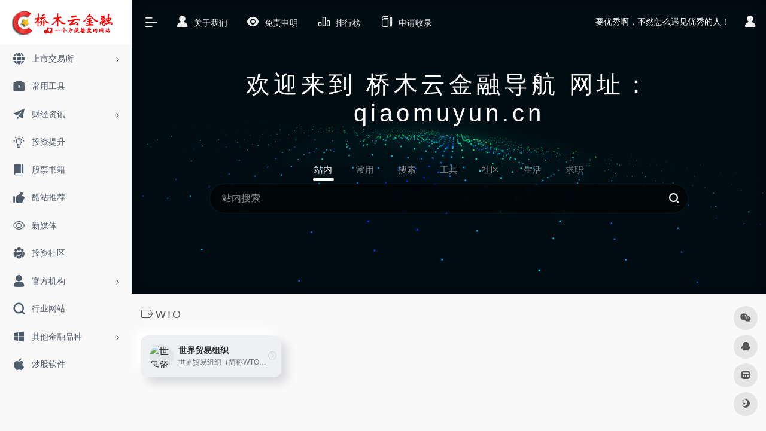

--- FILE ---
content_type: text/html; charset=UTF-8
request_url: http://qiaomuyun.cn/sitetag/wto
body_size: 11922
content:
<!DOCTYPE html>
<html lang="zh-Hans" class="io-grey-mode">
<head> 
<script>
    var default_c = "io-grey-mode";
    var night = document.cookie.replace(/(?:(?:^|.*;\s*)io_night_mode\s*\=\s*([^;]*).*$)|^.*$/, "$1"); 
    try {
        if (night === "0" || (!night && window.matchMedia("(prefers-color-scheme: dark)").matches)) {
            document.documentElement.classList.add("io-black-mode");
            document.documentElement.classList.remove(default_c);
        } else {
            document.documentElement.classList.remove("io-black-mode");
            document.documentElement.classList.add(default_c);
        }
    } catch (_) {}
</script><meta charset="UTF-8">
<meta name="renderer" content="webkit"/>
<meta name="force-rendering" content="webkit"/>
<meta http-equiv="X-UA-Compatible" content="IE=edge, chrome=1">
<meta name="viewport" content="width=device-width, initial-scale=1.0, minimum-scale=1.0, maximum-scale=1.0, user-scalable=no">
<title>WTO | 桥木云金融导航</title>
<meta name="theme-color" content="#f9f9f9" />
<meta name="keywords" content="WTO,桥木云金融导航" />
<meta name="description" content="桥木云金融导航致力于为广大网友提供基于互联网的多种搜索引擎入口、行情查询、资讯浏览、社区交流、交易学习、数据支持等功能服务，还拥有独特的自定义网址设置功能，金融方面的资源下载，博客文章阅读，是广大网友个性上网的首选！
" />
<meta property="og:type" content="article">
<meta property="og:url" content="http://qiaomuyun.cn/sitetag/wto"/> 
<meta property="og:title" content="WTO | 桥木云金融导航">
<meta property="og:description" content="桥木云金融导航致力于为广大网友提供基于互联网的多种搜索引擎入口、行情查询、资讯浏览、社区交流、交易学习、数据支持等功能服务，还拥有独特的自定义网址设置功能，金融方面的资源下载，博客文章阅读，是广大网友个性上网的首选！
">
<meta property="og:image" content="http://qiaomuyun.cn/wp-content/themes/onenav/screenshot.jpg">
<meta property="og:site_name" content="桥木云金融导航">
<link rel="shortcut icon" href="http://qiaomuyun.cn/wp-content/uploads/2022/02/logo1.png">
<link rel="apple-touch-icon" href="http://qiaomuyun.cn/wp-content/uploads/2022/02/180x180.png">
<!--[if IE]><script src="http://qiaomuyun.cn/wp-content/themes/onenav/js/html5.min.js"></script><![endif]-->
<meta name='robots' content='max-image-preview:large' />
	<style>img:is([sizes="auto" i], [sizes^="auto," i]) { contain-intrinsic-size: 3000px 1500px }</style>
	<link rel='dns-prefetch' href='//at.alicdn.com' />
<style id='classic-theme-styles-inline-css' type='text/css'>
/*! This file is auto-generated */
.wp-block-button__link{color:#fff;background-color:#32373c;border-radius:9999px;box-shadow:none;text-decoration:none;padding:calc(.667em + 2px) calc(1.333em + 2px);font-size:1.125em}.wp-block-file__button{background:#32373c;color:#fff;text-decoration:none}
</style>
<link rel='stylesheet' id='iconfont-css' href='http://qiaomuyun.cn/wp-content/themes/onenav/css/iconfont.css?ver=3.2143' type='text/css' media='all' />
<link rel='stylesheet' id='iconfont-io-1-css' href='//at.alicdn.com/t/font_1620678_18rbnd2homc.css' type='text/css' media='all' />
<link rel='stylesheet' id='bootstrap-css' href='http://qiaomuyun.cn/wp-content/themes/onenav/css/bootstrap.min.css?ver=3.2143' type='text/css' media='all' />
<link rel='stylesheet' id='style-css' href='http://qiaomuyun.cn/wp-content/themes/onenav/css/style.min.css?ver=3.2143' type='text/css' media='all' />
<script type="text/javascript" src="http://qiaomuyun.cn/wp-content/themes/onenav/js/jquery.min.js?ver=3.2143" id="jquery-js"></script>
<script type="text/javascript" id="jquery-js-after">
/* <![CDATA[ */
/* <![CDATA[ */ 
        function loadFunc(func) {if (document.all){window.attachEvent("onload",func);}else{window.addEventListener("load",func,false);}}   
        /* ]]]]><![CDATA[> */
/* ]]> */
</script>
<style>.card, .block {
    border-width: 0;
    transition: background-color .3s;
    background: #EEF0F4;
    border-radius: 12px;
    box-shadow: 9.91px 9.91px 15px #d9dade, -9.91px -9.91px 15px #fff;
}.customize-width{max-width:1900px}.sidebar-nav{width:220px}@media (min-width: 768px){.main-content{margin-left:220px;}.main-content .page-header{left:220px;}}</style><!-- 自定义代码 -->
<!-- end 自定义代码 -->
</head> 
<body class="archive tax-sitetag term-wto term-1019 sidebar_no">
        <div id="sidebar" class="sticky sidebar-nav fade">
            <div class="modal-dialog h-100  sidebar-nav-inner">
                <div class="sidebar-logo border-bottom border-color">
                    <!-- logo -->
                    <div class="logo overflow-hidden">
                                                <a href="http://qiaomuyun.cn" class="logo-expanded">
                            <img src="http://qiaomuyun.cn/wp-content/uploads/2022/02/dadaohang.png" height="40" class="logo-light" alt="桥木云金融导航">
                            <img src="http://qiaomuyun.cn/wp-content/uploads/2022/02/andaohang.png" height="40" class="logo-dark d-none" alt="桥木云金融导航">
                        </a>
                        <a href="http://qiaomuyun.cn" class="logo-collapsed">
                            <img src="http://qiaomuyun.cn/wp-content/uploads/2022/02/logo1.png" height="40" class="logo-light" alt="桥木云金融导航">
                            <img src="http://qiaomuyun.cn/wp-content/uploads/2022/02/logo1.png" height="40" class="logo-dark d-none" alt="桥木云金融导航">
                        </a>
                    </div>
                    <!-- logo end -->
                </div>
                <div class="sidebar-menu flex-fill">
                    <div class="sidebar-scroll" >
                        <div class="sidebar-menu-inner">
                            <ul> 
                                                                                                        <li class="sidebar-item">
                                                                                        <a href="http://qiaomuyun.cn/#term-7" class="" data-change="http://qiaomuyun.cn/#term-7">
                                                <i class="iconfont icon-globe icon-fw icon-lg"></i>
                                                <span>上市交易所</span>
                                            </a>
                                            <i class="iconfont icon-arrow-r-m sidebar-more text-sm"></i>
                                            <ul >
                                             
                                                <li>
                                                    <a href="http://qiaomuyun.cn/#term-7-8" class=""><span>国内</span></a>
                                                </li>
                                             
                                                <li>
                                                    <a href="http://qiaomuyun.cn/#term-7-9" class=""><span>国外</span></a>
                                                </li>
                                                                                        </ul>
                                        </li>
                                                                        <li class="sidebar-item">
                                            <a href="http://qiaomuyun.cn/#term-2" class="">
                                                <i class="io io-gongju icon-fw icon-lg"></i>
                                                <span>常用工具</span>
                                            </a>
                                        </li> 
                                                                            <li class="sidebar-item">
                                                                                        <a href="http://qiaomuyun.cn/#term-4" class="" data-change="http://qiaomuyun.cn/#term-4">
                                                <i class="iconfont icon-tougao icon-fw icon-lg"></i>
                                                <span>财经资讯</span>
                                            </a>
                                            <i class="iconfont icon-arrow-r-m sidebar-more text-sm"></i>
                                            <ul >
                                             
                                                <li>
                                                    <a href="http://qiaomuyun.cn/#term-4-143" class=""><span>门户</span></a>
                                                </li>
                                             
                                                <li>
                                                    <a href="http://qiaomuyun.cn/#term-4-144" class=""><span>报纸/杂志</span></a>
                                                </li>
                                             
                                                <li>
                                                    <a href="http://qiaomuyun.cn/#term-4-146" class=""><span>外电</span></a>
                                                </li>
                                             
                                                <li>
                                                    <a href="http://qiaomuyun.cn/#term-4-147" class=""><span>直播</span></a>
                                                </li>
                                             
                                                <li>
                                                    <a href="http://qiaomuyun.cn/#term-4-1255" class=""><span>财经导航</span></a>
                                                </li>
                                                                                        </ul>
                                        </li>
                                                                        <li class="sidebar-item">
                                            <a href="http://qiaomuyun.cn/#term-6" class="">
                                                <i class="io io-linggan icon-fw icon-lg"></i>
                                                <span>投资提升</span>
                                            </a>
                                        </li> 
                                                                            <li class="sidebar-item">
                                            <a href="http://qiaomuyun.cn/#term-492" class="">
                                                <i class="io io-book icon-fw icon-lg"></i>
                                                <span>股票书籍</span>
                                            </a>
                                        </li> 
                                                                            <li class="sidebar-item">
                                            <a href="http://qiaomuyun.cn/#term-12" class="">
                                                <i class="iconfont icon-like icon-fw icon-lg"></i>
                                                <span>酷站推荐</span>
                                            </a>
                                        </li> 
                                                                            <li class="sidebar-item">
                                            <a href="http://qiaomuyun.cn/#term-260" class="">
                                                <i class="iconfont icon-chakan-line icon-fw icon-lg"></i>
                                                <span>新媒体</span>
                                            </a>
                                        </li> 
                                                                            <li class="sidebar-item">
                                            <a href="http://qiaomuyun.cn/#term-256" class="">
                                                <i class="io io-tuandui icon-fw icon-lg"></i>
                                                <span>投资社区</span>
                                            </a>
                                        </li> 
                                                                            <li class="sidebar-item">
                                                                                        <a href="http://qiaomuyun.cn/#term-257" class="" data-change="http://qiaomuyun.cn/#term-257">
                                                <i class="iconfont icon-user icon-fw icon-lg"></i>
                                                <span>官方机构</span>
                                            </a>
                                            <i class="iconfont icon-arrow-r-m sidebar-more text-sm"></i>
                                            <ul >
                                             
                                                <li>
                                                    <a href="http://qiaomuyun.cn/#term-257-893" class=""><span>国内</span></a>
                                                </li>
                                             
                                                <li>
                                                    <a href="http://qiaomuyun.cn/#term-257-894" class=""><span>国外</span></a>
                                                </li>
                                                                                        </ul>
                                        </li>
                                                                        <li class="sidebar-item">
                                            <a href="http://qiaomuyun.cn/#term-258" class="">
                                                <i class="iconfont icon-search icon-fw icon-lg"></i>
                                                <span>行业网站</span>
                                            </a>
                                        </li> 
                                                                            <li class="sidebar-item">
                                                                                        <a href="http://qiaomuyun.cn/#term-259" class="" data-change="http://qiaomuyun.cn/#term-259">
                                                <i class="iconfont icon-microsoft icon-fw icon-lg"></i>
                                                <span>其他金融品种</span>
                                            </a>
                                            <i class="iconfont icon-arrow-r-m sidebar-more text-sm"></i>
                                            <ul >
                                             
                                                <li>
                                                    <a href="http://qiaomuyun.cn/#term-259-261" class=""><span>债券</span></a>
                                                </li>
                                             
                                                <li>
                                                    <a href="http://qiaomuyun.cn/#term-259-262" class=""><span>理财</span></a>
                                                </li>
                                             
                                                <li>
                                                    <a href="http://qiaomuyun.cn/#term-259-263" class=""><span>期货</span></a>
                                                </li>
                                             
                                                <li>
                                                    <a href="http://qiaomuyun.cn/#term-259-1206" class=""><span>基金</span></a>
                                                </li>
                                             
                                                <li>
                                                    <a href="http://qiaomuyun.cn/#term-259-264" class=""><span>黄金</span></a>
                                                </li>
                                             
                                                <li>
                                                    <a href="http://qiaomuyun.cn/#term-259-265" class=""><span>外汇</span></a>
                                                </li>
                                             
                                                <li>
                                                    <a href="http://qiaomuyun.cn/#term-259-266" class=""><span>产权</span></a>
                                                </li>
                                                                                        </ul>
                                        </li>
                                                                        <li class="sidebar-item">
                                            <a href="http://qiaomuyun.cn/#term-3" class="">
                                                <i class="iconfont icon-app-store-fill icon-fw icon-lg"></i>
                                                <span>炒股软件</span>
                                            </a>
                                        </li> 
                                     
                            </ul>
                        </div>
                    </div>
                </div>
                <div class="border-top py-2 border-color">
                    <div class="flex-bottom">
                        <ul> 
                             
                        </ul>
                    </div>
                </div>
            </div>
        </div>
        <div class="main-content flex-fill">    <div class="big-header-banner header-nav">
        <div id="header" class="page-header sticky">
            <div class="navbar navbar-expand-md">
                <div class="container-fluid p-0 position-relative">
                    <div class="position-absolute w-100 text-center">
                        <a href="http://qiaomuyun.cn" class="navbar-brand d-md-none m-0" title="桥木云金融导航">
                            <img src="http://qiaomuyun.cn/wp-content/uploads/2022/02/dadaohang.png" class="logo-light" alt="桥木云金融导航" height="30">
                            <img src="http://qiaomuyun.cn/wp-content/uploads/2022/02/andaohang.png" class="logo-dark d-none" alt="桥木云金融导航" height="30">
                        </a>
                    </div>
                    <div class="nav-item d-md-none mobile-menu py-2 position-relative"><a href="javascript:" id="sidebar-switch" data-toggle="modal" data-target="#sidebar"><i class="iconfont icon-classification icon-lg"></i></a></div>                    <div class="collapse navbar-collapse order-2 order-md-1">
                        <div class="header-mini-btn">
                            <label>
                                <input id="mini-button" type="checkbox" checked="checked">
                                <svg viewBox="0 0 100 100" xmlns="http://www.w3.org/2000/svg"> 
                                    <path class="line--1" d="M0 40h62c18 0 18-20-17 5L31 55"></path>
                                    <path class="line--2" d="M0 50h80"></path>
                                    <path class="line--3" d="M0 60h62c18 0 18 20-17-5L31 45"></path>
                                </svg>
                            </label>
                        
                        </div>
                                                <ul class="navbar-nav navbar-top site-menu mr-4">
                            <li id="menu-item-28" class="menu-item menu-item-type-post_type menu-item-object-page menu-item-28"><a href="http://qiaomuyun.cn/about">
        <i class="iconfont icon-user icon-fw icon-lg"></i>
                <span>关于我们</span></a></li>
<li id="menu-item-27" class="menu-item menu-item-type-post_type menu-item-object-page menu-item-27"><a href="http://qiaomuyun.cn/mianze">
        <i class="iconfont icon-chakan icon-fw icon-lg"></i>
                <span>免责申明</span></a></li>
<li id="menu-item-30" class="menu-item menu-item-type-post_type menu-item-object-page menu-item-30"><a href="http://qiaomuyun.cn/rankings">
        <i class="io io-rankings icon-fw icon-lg"></i>
                <span>排行榜</span></a></li>
<li id="menu-item-31" class="menu-item menu-item-type-post_type menu-item-object-page menu-item-31"><a href="http://qiaomuyun.cn/contribute">
        <i class="io io-change icon-fw icon-lg"></i>
                <span>申请收录</span></a></li>
 
                        </ul>
                    </div>
                    <ul class="nav navbar-menu text-xs order-1 order-md-2 position-relative">
                                                <!-- 一言 -->
                        <li class="nav-item mr-3 mr-lg-0 d-none d-lg-block">
                            <div class="text-sm overflowClip_1">
                                <script src="//v1.hitokoto.cn/?encode=js&select=%23hitokoto" defer></script>
<span id="hitokoto"></span>                            </div>
                        </li>
                        <!-- 一言 end -->
                                                                            <li class="nav-login ml-3 ml-md-4">
                                <a href="http://qiaomuyun.cn/login/?redirect_to=http://qiaomuyun.cn/sitetag/wto" title="登录"><i class="iconfont icon-user icon-lg"></i></a>
                            </li>
                                                                                            </ul>
                </div>
            </div>
        </div>
        <div class="placeholder"></div>
            </div>
<div class="header-big  canvas-fx mb-4" ><iframe class="canvas-bg" scrolling="no" sandbox="allow-scripts allow-same-origin" src="http://qiaomuyun.cn/wp-content/themes/onenav/fx/io-fx15.html"></iframe> 
<div class="s-search">
<div id="search" class="s-search mx-auto">
        <div class="big-title text-center mb-3 mb-md-5 mt-2">
        <h2 class="h1" style="letter-spacing: 6px;">欢迎来到 桥木云金融导航 网址：qiaomuyun.cn</h2>
    </div>
        <div id="search-list-menu" class="">
        <div class="s-type text-center">
            <div class="s-type-list big tab-auto-scrollbar overflow-x-auto">
                <div class="anchor" style="position: absolute; left: 50%; opacity: 0;"></div>
                <label for="type-big-zhannei" class="active" data-page="home" data-id="group-z"><span>站内</span></label><label for="type-baidu"  data-page="home" data-id="group-a"><span>常用</span></label><label for="type-baidu1"  data-page="home" data-id="group-b"><span>搜索</span></label><label for="type-br"  data-page="home" data-id="group-c"><span>工具</span></label><label for="type-zhihu"  data-page="home" data-id="group-d"><span>社区</span></label><label for="type-taobao1"  data-page="home" data-id="group-e"><span>生活</span></label><label for="type-zhaopin"  data-page="home" data-id="group-f"><span>求职</span></label>            </div>
        </div>
    </div>
    <form action="http://qiaomuyun.cn?s=" method="get" target="_blank" class="super-search-fm">
        <input type="text" id="search-text" class="form-control smart-tips search-key" zhannei="" placeholder="输入关键字搜索" style="outline:0" autocomplete="off" data-status="true">
        <button type="submit" id="btn_search"><i class="iconfont icon-search"></i></button>
    </form> 
    <div id="search-list" class="hide-type-list">
                    <div class="search-group justify-content-center group-z s-current">
                <ul class="search-type tab-auto-scrollbar overflow-x-auto">
                    <li ><input checked="checked" hidden="" type="radio" name="type" data-page="home" id="type-big-zhannei" value="http://qiaomuyun.cn/?post_type=sites&amp;s=" data-placeholder="站内搜索"></li>
                                    </ul>
            </div>
                    <div class="search-group justify-content-center group-a "><ul class="search-type tab-auto-scrollbar overflow-x-auto"><li><input hidden type="radio" name="type" data-page="home" id="type-baidu" value="https://www.baidu.com/s?wd=%s%" data-placeholder="百度一下"><label for="type-baidu"><span class="text-muted">百度</span></label></li><li><input hidden type="radio" name="type" data-page="home" id="type-google" value="https://www.google.com/search?q=%s%" data-placeholder="谷歌两下"><label for="type-google"><span class="text-muted">Google</span></label></li><li><input hidden type="radio" name="type" data-page="home" id="type-zhannei" value="http://qiaomuyun.cn/?post_type=sites&amp;s=%s%" data-placeholder="站内搜索"><label for="type-zhannei"><span class="text-muted">站内</span></label></li><li><input hidden type="radio" name="type" data-page="home" id="type-taobao" value="https://s.taobao.com/search?q=%s%" data-placeholder="淘宝"><label for="type-taobao"><span class="text-muted">淘宝</span></label></li><li><input hidden type="radio" name="type" data-page="home" id="type-bing" value="https://cn.bing.com/search?q=%s%" data-placeholder="微软Bing搜索"><label for="type-bing"><span class="text-muted">Bing</span></label></li></ul></div><div class="search-group justify-content-center group-b "><ul class="search-type tab-auto-scrollbar overflow-x-auto"><li><input hidden type="radio" name="type" data-page="home" id="type-baidu1" value="https://www.baidu.com/s?wd=%s%" data-placeholder="百度一下"><label for="type-baidu1"><span class="text-muted">百度</span></label></li><li><input hidden type="radio" name="type" data-page="home" id="type-zhihu1" value="https://www.zhihu.com/search?q=%s%" data-placeholder="知乎搜索"><label for="type-zhihu1"><span class="text-muted">知乎</span></label></li><li><input hidden type="radio" name="type" data-page="home" id="type-google1" value="https://www.google.com/search?q=%s%" data-placeholder="谷歌两下"><label for="type-google1"><span class="text-muted">Google</span></label></li><li><input hidden type="radio" name="type" data-page="home" id="type-360" value="https://www.so.com/s?q=%s%" data-placeholder="360好搜"><label for="type-360"><span class="text-muted">360</span></label></li><li><input hidden type="radio" name="type" data-page="home" id="type-sogo" value="https://www.sogou.com/web?query=%s%" data-placeholder="搜狗搜索"><label for="type-sogo"><span class="text-muted">搜狗</span></label></li><li><input hidden type="radio" name="type" data-page="home" id="type-bing1" value="https://cn.bing.com/search?q=%s%" data-placeholder="微软Bing搜索"><label for="type-bing1"><span class="text-muted">Bing</span></label></li><li><input hidden type="radio" name="type" data-page="home" id="type-sm" value="https://yz.m.sm.cn/s?q=%s%" data-placeholder="UC移动端搜索"><label for="type-sm"><span class="text-muted">神马</span></label></li></ul></div><div class="search-group justify-content-center group-c "><ul class="search-type tab-auto-scrollbar overflow-x-auto"><li><input hidden type="radio" name="type" data-page="home" id="type-br" value="https://rank.chinaz.com/all/%s%" data-placeholder="请输入网址(不带https://)"><label for="type-br"><span class="text-muted">权重查询</span></label></li><li><input hidden type="radio" name="type" data-page="home" id="type-links" value="https://link.chinaz.com/%s%" data-placeholder="请输入网址(不带https://)"><label for="type-links"><span class="text-muted">友链检测</span></label></li><li><input hidden type="radio" name="type" data-page="home" id="type-icp" value="https://icp.aizhan.com/%s%" data-placeholder="请输入网址(不带https://)"><label for="type-icp"><span class="text-muted">备案查询</span></label></li><li><input hidden type="radio" name="type" data-page="home" id="type-ping" value="https://ping.chinaz.com/%s%" data-placeholder="请输入网址(不带https://)"><label for="type-ping"><span class="text-muted">PING检测</span></label></li><li><input hidden type="radio" name="type" data-page="home" id="type-404" value="https://tool.chinaz.com/Links/?DAddress=%s%" data-placeholder="请输入网址(不带https://)"><label for="type-404"><span class="text-muted">死链检测</span></label></li><li><input hidden type="radio" name="type" data-page="home" id="type-ciku" value="https://www.ciku5.com/s?wd=%s%" data-placeholder="请输入关键词"><label for="type-ciku"><span class="text-muted">关键词挖掘</span></label></li></ul></div><div class="search-group justify-content-center group-d "><ul class="search-type tab-auto-scrollbar overflow-x-auto"><li><input hidden type="radio" name="type" data-page="home" id="type-zhihu" value="https://www.zhihu.com/search?type=content&amp;q=%s%" data-placeholder="知乎"><label for="type-zhihu"><span class="text-muted">知乎</span></label></li><li><input hidden type="radio" name="type" data-page="home" id="type-wechat" value="https://weixin.sogou.com/weixin?type=2&amp;query=%s%" data-placeholder="微信"><label for="type-wechat"><span class="text-muted">微信</span></label></li><li><input hidden type="radio" name="type" data-page="home" id="type-weibo" value="https://s.weibo.com/weibo/%s%" data-placeholder="微博"><label for="type-weibo"><span class="text-muted">微博</span></label></li><li><input hidden type="radio" name="type" data-page="home" id="type-douban" value="https://www.douban.com/search?q=%s%" data-placeholder="豆瓣"><label for="type-douban"><span class="text-muted">豆瓣</span></label></li><li><input hidden type="radio" name="type" data-page="home" id="type-why" value="https://ask.seowhy.com/search/?q=%s%" data-placeholder="SEO问答社区"><label for="type-why"><span class="text-muted">搜外问答</span></label></li></ul></div><div class="search-group justify-content-center group-e "><ul class="search-type tab-auto-scrollbar overflow-x-auto"><li><input hidden type="radio" name="type" data-page="home" id="type-taobao1" value="https://s.taobao.com/search?q=%s%" data-placeholder="淘宝"><label for="type-taobao1"><span class="text-muted">淘宝</span></label></li><li><input hidden type="radio" name="type" data-page="home" id="type-jd" value="https://search.jd.com/Search?keyword=%s%" data-placeholder="京东"><label for="type-jd"><span class="text-muted">京东</span></label></li><li><input hidden type="radio" name="type" data-page="home" id="type-xiachufang" value="https://www.xiachufang.com/search/?keyword=%s%" data-placeholder="下厨房"><label for="type-xiachufang"><span class="text-muted">下厨房</span></label></li><li><input hidden type="radio" name="type" data-page="home" id="type-xiangha" value="https://www.xiangha.com/so/?q=caipu&amp;s=%s%" data-placeholder="香哈菜谱"><label for="type-xiangha"><span class="text-muted">香哈菜谱</span></label></li><li><input hidden type="radio" name="type" data-page="home" id="type-12306" value="https://www.12306.cn/?%s%" data-placeholder="12306"><label for="type-12306"><span class="text-muted">12306</span></label></li><li><input hidden type="radio" name="type" data-page="home" id="type-kd100" value="https://www.kuaidi100.com/?%s%" data-placeholder="快递100"><label for="type-kd100"><span class="text-muted">快递100</span></label></li><li><input hidden type="radio" name="type" data-page="home" id="type-qunar" value="https://www.qunar.com/?%s%" data-placeholder="去哪儿"><label for="type-qunar"><span class="text-muted">去哪儿</span></label></li></ul></div><div class="search-group justify-content-center group-f "><ul class="search-type tab-auto-scrollbar overflow-x-auto"><li><input hidden type="radio" name="type" data-page="home" id="type-zhaopin" value="https://sou.zhaopin.com/jobs/searchresult.ashx?kw=%s%" data-placeholder="智联招聘"><label for="type-zhaopin"><span class="text-muted">智联招聘</span></label></li><li><input hidden type="radio" name="type" data-page="home" id="type-51job" value="https://search.51job.com/?%s%" data-placeholder="前程无忧"><label for="type-51job"><span class="text-muted">前程无忧</span></label></li><li><input hidden type="radio" name="type" data-page="home" id="type-lagou" value="https://www.lagou.com/jobs/list_%s%" data-placeholder="拉勾网"><label for="type-lagou"><span class="text-muted">拉勾网</span></label></li><li><input hidden type="radio" name="type" data-page="home" id="type-liepin" value="https://www.liepin.com/zhaopin/?key=%s%" data-placeholder="猎聘网"><label for="type-liepin"><span class="text-muted">猎聘网</span></label></li></ul></div>    </div>
    <div class="card search-smart-tips" style="display: none">
        <ul></ul>
    </div>
</div>
</div>
</div>      <div id="content" class="container container-lg">
        <div class="content-wrap">
            <div class="content-layout">
                <h4 class="text-gray text-lg mb-4">
                    <i class="site-tag iconfont icon-tag icon-lg mr-1" id="WTO"></i>WTO                </h4>
                <div class="row">  
                                                <div class="url-card  col-sm-6 col-md-4 col-xl-3 ">
                            
        <div class="url-body default ">    
            <a href="http://qiaomuyun.cn/sites/316.html" target="_blank"  data-id="316" data-url="https://www.wto.org" class="card no-c  mb-4 site-316" data-toggle="tooltip" data-placement="bottom"  title="https://www.wto.org/">
                <div class="card-body url-content d-flex align-items-center"> 
                                        <div class="url-img rounded-circle mr-2 d-flex align-items-center justify-content-center">
                        <img class=" lazy unfancybox" src="http://qiaomuyun.cn/wp-content/themes/onenav/images/favicon.png" data-src="https://api.iowen.cn/favicon/www.wto.org.png"  height="auto"  alt="世界贸易组织"> 
                    </div>
                                        <div class="url-info flex-fill">
                        <div class="text-sm overflowClip_1">
                        <strong>世界贸易组织</strong>
                        </div>
                        <p class="overflowClip_1 m-0 text-muted text-xs">世界贸易组织（简称WTO）成立于1995年1月1日，总部设在日内瓦。其宗旨是：促进经济和贸易发展，以提高生活水平、保证充分就业、保障实际收入和有效需求的增长；根据可持续发展的目标合理利用世界资源、扩大商品生产和服务；达成互惠互利的协议，大幅度削减和取消关税及其他贸易壁垒并消除国际贸易中的歧视待遇。</p>
                    </div>
                </div> 
            </a> 
                        <a href="https://www.wto.org/" target="_blank" rel="external nofollow noopener" title="直达" class="togo text-center text-muted is-views" data-id="316" data-toggle="tooltip" data-placement="right"><i class="iconfont icon-goto"></i></a>
                    </div>
                            </div>
                                        </div>  
                <div class="posts-nav mb-4">
                                    </div>
            </div> 
        </div>
            </div>
 
<div class="main-footer footer-stick p-4 footer-type-def">

    <div class="footer-inner ">
        <div class="footer-text ">
                        <div class="footer-copyright text-xs">
            Copyright © 2023 <a href="http://qiaomuyun.cn" title="桥木云金融导航" target="_blank">桥木云金融导航 </a>  保留所有权利  • <a href="https://beian.miit.gov.cn/" target="_blank">粤ICP备15106999号-1</a>  |  <a href="http://qiaomuyun.cn/sitemap.xml" title="Google 地图" target="_blank">Google 地图</a><br>
<span id="momk"></span><span id="momk" style="color: #ff0000;"></span>
<script type="text/javascript">
function NewDate(str) {
str = str.split('-');
var date = new Date();
date.setUTCFullYear(str[0], str[1] - 1, str[2]);
date.setUTCHours(0, 0, 0, 0);
return date;
}
function momxc() {
var birthDay =NewDate("2022-2-13");
var today=new Date();
var timeold=today.getTime()-birthDay.getTime();
var sectimeold=timeold/1000
var secondsold=Math.floor(sectimeold);
var msPerDay=24*60*60*1000; var e_daysold=timeold/msPerDay;
var daysold=Math.floor(e_daysold);
var e_hrsold=(daysold-e_daysold)*-24;
var hrsold=Math.floor(e_hrsold);
var e_minsold=(hrsold-e_hrsold)*-60;
var minsold=Math.floor((hrsold-e_hrsold)*-60); var seconds=Math.floor((minsold-e_minsold)*-60).toString();
document.getElementById("momk").innerHTML = "网站安全运行："+daysold+"天"+hrsold+"小时"+minsold+"分"+seconds+"秒";
setTimeout(momxc, 1000);
}momxc();
</script>  <style>
#momk{animation:change 10s infinite;font-weight:800; }
@keyframes change{0%{color:#5cb85c;}25%{color:#556bd8;}50%{color:#e40707;}75%{color:#66e616;}100% {color:#67bd31;}}
</style>
<p>
注意：本站仅收录网站，不对其网站内容或交易负责。若收录的站点侵害到您的利益，请联系我们删除收录。 邮箱： cyj6123@qq.com
</p>

&nbsp;&nbsp;            </div>
        </div>
    </div>
</div>
</div><!-- main-content end -->

<footer>
    <div id="footer-tools" class="d-flex flex-column">
        <a href="javascript:" id="go-to-up" class="btn rounded-circle go-up m-1" rel="go-top">
            <i class="iconfont icon-to-up"></i>
        </a>
        <a class="btn rounded-circle custom-tool0 m-1 qr-img" href="javascript:;" data-toggle="tooltip" data-html="true" data-placement="left" title="<img src='http://qiaomuyun.cn/wp-content/themes/onenav/images/wechatqrcode.png' height='100' width='100'>">
                    <i class="iconfont icon-wechat"></i>
                </a><a class="btn rounded-circle custom-tool1 m-1" href="http://wpa.qq.com/msgrd?v=3&uin=528433380&site=qq&menu=yes" target="_blank"  data-toggle="tooltip" data-placement="left" title="QQ" rel="external noopener nofollow">
                    <i class="iconfont icon-qq"></i>
                </a>                                        <a href="http://qiaomuyun.cn/bookmark/" class="btn rounded-circle m-1 bookmark-home" data-toggle="tooltip" data-placement="left" title="mini 书签">
            <i class="iconfont icon-minipanel"></i>
        </a>
                        <a href="javascript:" id="switch-mode" class="btn rounded-circle switch-dark-mode m-1" data-toggle="tooltip" data-placement="left" title="夜间模式">
            <i class="mode-ico iconfont icon-light"></i>
        </a>
            </div>
</footer>
<script type="text/javascript" src="http://qiaomuyun.cn/wp-content/themes/onenav/js/popper.min.js?ver=3.2143" id="popper-js"></script>
<script type="text/javascript" src="http://qiaomuyun.cn/wp-content/themes/onenav/js/bootstrap.min.js?ver=3.2143" id="bootstrap-js"></script>
<script type="text/javascript" src="http://qiaomuyun.cn/wp-content/themes/onenav/js/theia-sticky-sidebar.js?ver=3.2143" id="sidebar-js"></script>
<script type="text/javascript" src="http://qiaomuyun.cn/wp-content/themes/onenav/js/lazyload.min.js?ver=3.2143" id="lazyload-js"></script>
<script type="text/javascript" id="appjs-js-extra">
/* <![CDATA[ */
var theme = {"ajaxurl":"http:\/\/qiaomuyun.cn\/wp-admin\/admin-ajax.php","uri":"http:\/\/qiaomuyun.cn\/wp-content\/themes\/onenav","addico":"http:\/\/qiaomuyun.cn\/wp-content\/themes\/onenav\/images\/add.png","order":"asc","formpostion":"top","defaultclass":"io-grey-mode","isCustomize":"1","icourl":"https:\/\/api.iowen.cn\/favicon\/","icopng":".png","urlformat":"1","customizemax":"10","newWindow":"1","lazyload":"1","minNav":"","loading":"","hotWords":"baidu","classColumns":" col-2a col-sm-2a col-md-2a col-lg-3a col-xl-5a col-xxl-6a ","apikey":"TWpBeU1USTJNemd4TWpZM0d6RS9oY0RCcE16SlJkakJrUVZWT1MyVlFRVnAwVDNJeFRFWkZWME5YV1d4Ng==","isHome":"","version":"3.2143"};
var localize = {"liked":"\u60a8\u5df2\u7ecf\u8d5e\u8fc7\u4e86!","like":"\u8c22\u8c22\u70b9\u8d5e!","networkerror":"\u7f51\u7edc\u9519\u8bef --.","selectCategory":"\u4e3a\u4ec0\u4e48\u4e0d\u9009\u5206\u7c7b\u3002","addSuccess":"\u6dfb\u52a0\u6210\u529f\u3002","timeout":"\u8bbf\u95ee\u8d85\u65f6\uff0c\u8bf7\u518d\u8bd5\u8bd5\uff0c\u6216\u8005\u624b\u52a8\u586b\u5199\u3002","lightMode":"\u65e5\u95f4\u6a21\u5f0f","nightMode":"\u591c\u95f4\u6a21\u5f0f","editBtn":"\u7f16\u8f91","okBtn":"\u786e\u5b9a","urlExist":"\u8be5\u7f51\u5740\u5df2\u7ecf\u5b58\u5728\u4e86 --.","cancelBtn":"\u53d6\u6d88","successAlert":"\u6210\u529f","infoAlert":"\u4fe1\u606f","warningAlert":"\u8b66\u544a","errorAlert":"\u9519\u8bef","extractionCode":"\u7f51\u76d8\u63d0\u53d6\u7801\u5df2\u590d\u5236\uff0c\u70b9\u201c\u786e\u5b9a\u201d\u8fdb\u5165\u4e0b\u8f7d\u9875\u9762\u3002","wait":"\u8bf7\u7a0d\u5019","loading":"\u6b63\u5728\u5904\u7406\u8bf7\u7a0d\u540e..."};
/* ]]> */
</script>
<script type="text/javascript" src="http://qiaomuyun.cn/wp-content/themes/onenav/js/app.min.js?ver=3.2143" id="appjs-js"></script>
<script type="text/javascript" id="appjs-js-after">
/* <![CDATA[ */
/* <![CDATA[ */ 
    $(document).ready(function(){if($("#search-text")[0]){$("#search-text").focus();}});
    /* ]]]]><![CDATA[> */
/* ]]> */
</script>
    <script type="text/javascript">
        console.log("数据库查询：26次 | 页面生成耗时：2.719563s");
    </script>
 
<!-- 自定义代码 -->
<script charset="UTF-8" id="LA_COLLECT" src="//sdk.51.la/js-sdk-pro.min.js"></script>
<script>LA.init({id:"Jx53r8NT2jJA8bpt",ck:"Jx53r8NT2jJA8bpt",autoTrack:true,hashMode:true})</script><!-- end 自定义代码 -->
</body>
</html>

--- FILE ---
content_type: application/javascript; charset=utf-8
request_url: http://v1.hitokoto.cn/?encode=js&select=%23hitokoto
body_size: 197
content:
(function hitokoto(){var hitokoto="要优秀啊，不然怎么遇见优秀的人！";var dom=document.querySelector('#hitokoto');Array.isArray(dom)?dom[0].innerText=hitokoto:dom.innerText=hitokoto;})()